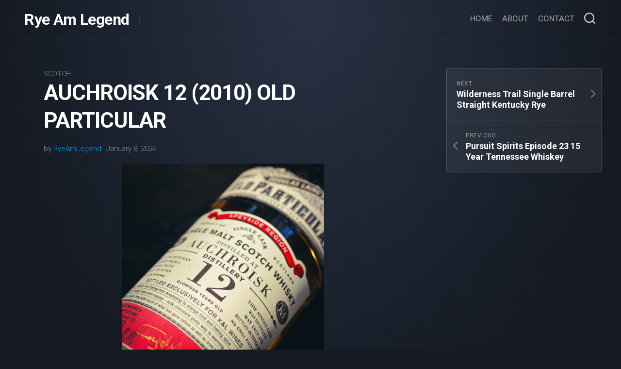

--- FILE ---
content_type: text/css
request_url: https://ryeamlegend.com/wp-content/themes/incolor/style.css?ver=6.9
body_size: 14310
content:
/*
Theme Name: Incolor
Theme URI: http://alx.media/themes/incolor/
Version: 1.1.1
Requires at least: 5.0
Requires PHP: 5.6
Tested up to: 6.0
Description: <a href="http://alx.media/themes/incolor/">Incolor</a> is a flexible blog and magazine theme built with only semi-transparent elements, which means you can set any background colors you want and it will look great. Choose colors for body, header, carousel, content, sidebar widgets, footer and more. You can also pick accent color, set sidebar to the left or right and choose website max-width with a few clicks. Give it a try! Demo: http://demo.alx.media/x/?theme=Incolor
Author: Alexander Agnarson
Author URI: http://alx.media
Tags: blog, one-column, two-columns, right-sidebar, left-sidebar, custom-colors, custom-menu, featured-images, flexible-header, full-width-template, post-formats, sticky-post, theme-options, threaded-comments, translation-ready, custom-logo, custom-header, custom-background, news, entertainment, footer-widgets
Text Domain: incolor

	Copyright: (c) 2018 Alexander "Alx" Agnarson
	License: GNU General Public License v3.0
	License URI: http://www.gnu.org/licenses/gpl-3.0.html
*/

/*
WARNING! DO NOT EDIT THIS FILE!
To make it easy to update your theme, you should not edit the styles in this file. Instead use a child theme
to add your styles. You can copy a style from this file and paste it in the child theme's style.css and it
will override the style in this file. You have been warned! :)
*/

/* ------------------------------------------------------------------------- *
 *  Table of contents
	
	1. Reset
	2. Base Styles
		- Fonts
		- Forms
		- Entry Text
		- Headings
	3. Base Structure
		- Layout
	4. Common Elements
		- Nav
	5. Header
	6. Page
	7. Footer
	8. Post Entry
	9. Post Formats
	10. Widgets
	11. Comments
	12. Plugins
	13. Slick Carousel
	
/* ------------------------------------------------------------------------- */

/* ------------------------------------------------------------------------- *
 *  Reset - http://meyerweb.com/eric/tools/css/reset/ v2.0 | 20110126
 * ------------------------------------------------------------------------- */
html, body, div, span, applet, object, iframe, h1, h2, h3, h4, h5, h6, p, blockquote, 
pre, a, abbr, acronym, address, big, cite, code, del, dfn, em, img, ins, kbd, q, s, 
samp, small, strike, strong, sub, sup, tt, var, b, u, i, center, dl, dt, dd, ol, ul, li, 
fieldset, form, label, legend, table, caption, tbody, tfoot, thead, tr, th, td, article, aside, 
canvas, details, embed, figure, figcaption, footer, header, hgroup, menu, nav, output, ruby, 
section, summary, time, mark, audio, video { margin: 0; padding: 0; border: 0; font-size: 100%; font: inherit; vertical-align: baseline; }
article, aside, details, figcaption, figure, footer, header, hgroup, menu, nav, section {	display: block; }
ol, ul { list-style: none; }
blockquote, q { quotes: none; }
blockquote:before, blockquote:after, q:before, q:after { content: ''; content: none; }
table { border-collapse: collapse; border-spacing: 0; }


/* ------------------------------------------------------------------------- *
 *  Base Styles
/* ------------------------------------------------------------------------- */
body { background: #151a23; font-size: 15px; line-height: 1.5em; color: rgba(255,255,255,0.7); font-weight: 300; }
::selection { background: #eee; color: #333; }
::-moz-selection { background: #eee; color: #333; }
a { color: #009ae4; text-decoration: none; }
a:hover { color: #fff; }
img { max-width: 100%; height: auto; }
a,
a:before,
a:after { transition-property: background color; transition-duration: 0.2s; transition-timing-function: ease; }
a img { transition: opacity 0.2s ease; }
address,cite,em { font-style: italic; }
strong { font-weight: 600; }
ol, ul { box-sizing: content-box; }
.left,.alignleft { float: left; }
.right,.alignright { float: right; }
.aligncenter { margin-left: auto; margin-right: auto; }
hr { border: 0; background: rgba(255,255,255,0.06); height: 1px; margin: 40px 0; }

/*  base : clear
/* ------------------------------------ */
.clear { clear: both; display: block; overflow: hidden; visibility: hidden; width: 0; height: 0; }
.group:before, .group:after { content: ""; display: table; }
.group:after { clear: both; }
.group { zoom: 1; }

/*  base : font awesome square size
/* ------------------------------------ */
.fa, .fab, .fal, .far, .fas { width: 1em; text-align: center; }

/*  base : fonts
/* ------------------------------------ */
body { font-family: "Titillium", Arial, sans-serif; }

@font-face {
	font-family: 'Titillium';
	src: url('fonts/titillium-light-webfont.eot');
	src: url('fonts/titillium-light-webfont.svg#titillium-light-webfont') format('svg'),
		 url('fonts/titillium-light-webfont.eot?#iefix') format('embedded-opentype'),
		 url('fonts/titillium-light-webfont.woff') format('woff'),
		 url('fonts/titillium-light-webfont.ttf') format('truetype');
	font-weight: 300;
	font-style: normal;
}
@font-face {
	font-family: 'Titillium';
	src: url('fonts/titillium-lightitalic-webfont.eot');
	src: url('fonts/titillium-lightitalic-webfont.svg#titillium-lightitalic-webfont') format('svg'),
		 url('fonts/titillium-lightitalic-webfont.eot?#iefix') format('embedded-opentype'),
		 url('fonts/titillium-lightitalic-webfont.woff') format('woff'),
		 url('fonts/titillium-lightitalic-webfont.ttf') format('truetype');
	font-weight: 300;
	font-style: italic;
}
@font-face {
	font-family: 'Titillium';
	src: url('fonts/titillium-regular-webfont.eot');
	src: url('fonts/titillium-regular-webfont.svg#titillium-regular-webfont') format('svg'),
		 url('fonts/titillium-regular-webfont.eot?#iefix') format('embedded-opentype'),
		 url('fonts/titillium-regular-webfont.woff') format('woff'),
		 url('fonts/titillium-regular-webfont.ttf') format('truetype');
	font-weight: 400;
	font-style: normal;
}
@font-face {
	font-family: 'Titillium';
	src: url('fonts/titillium-regularitalic-webfont.eot');
	src: url('fonts/titillium-regularitalic-webfont.svg#titillium-regular-webfont') format('svg'),
		 url('fonts/titillium-regularitalic-webfont.eot?#iefix') format('embedded-opentype'),
		 url('fonts/titillium-regularitalic-webfont.woff') format('woff'),
		 url('fonts/titillium-regularitalic-webfont.ttf') format('truetype');
	font-weight: 400;
	font-style: italic;
}
@font-face {
    font-family: 'Titillium';
    src: url('fonts/titillium-semibold-webfont.eot');
    src: url('fonts/titillium-semibold-webfont.svg#titillium-semibold-webfont') format('svg'),
         url('fonts/titillium-semibold-webfont.eot?#iefix') format('embedded-opentype'),
         url('fonts/titillium-semibold-webfont.woff') format('woff'),
         url('fonts/titillium-semibold-webfont.ttf') format('truetype');
	font-weight: 600;
	font-style: normal;
}

/*  base : forms
/* ------------------------------------ */
input, textarea, button, select, label { font-family: inherit; }
.themeform input,
.themeform select,
.themeform textarea,
.themeform button,
.themeform label { font-size: 14px; }
.themeform input::-moz-focus-inner, 
.themeform button::-moz-focus-inner { border: 0; padding: 0; }
.themeform input[type="search"],
.themeform input[type="text"],
.themeform input[type="password"],
.themeform input[type="email"],
.themeform input[type="url"],
.themeform input[type="tel"],
.themeform input[type="number"],
.themeform input[type="submit"],
.themeform select,
.themeform button, 
.themeform textarea { margin: 0; -moz-box-sizing: border-box; -webkit-box-sizing: border-box; box-sizing: border-box; -webkit-border-radius: 0; border-radius: 0; }
.themeform input, 
.themeform select,
.themeform textarea, 
.themeform button { -moz-appearance: none; -webkit-appearance: none; -moz-transition: all .2s ease; -webkit-transition: all .2s ease; transition: all .2s ease; }
.themeform select { appearance: normal; -moz-appearance: menulist; -webkit-appearance: menulist; }
.themeform input[type="checkbox"] { -moz-appearance: checkbox; -webkit-appearance: checkbox; }
.themeform input[type="radio"] { -moz-appearance: radio; -webkit-appearance: radio; }
.themeform label { font-weight: 600; color: #fff; }
.themeform input[type="search"],
.themeform input[type="text"], 
.themeform input[type="password"], 
.themeform input[type="email"], 
.themeform input[type="url"],
.themeform input[type="tel"],
.themeform input[type="number"],
.themeform select,
.themeform textarea { background: #151a23; border: 1px solid rgba(255,255,255,0.2); color: rgba(255,255,255,0.6); display: block; max-width: 100%; outline: none; padding: 7px 8px; }
.themeform input[type="search"]:focus,
.themeform input[type="text"]:focus, 
.themeform input[type="password"]:focus, 
.themeform input[type="email"]:focus, 
.themeform input[type="url"]:focus,
.themeform input[type="tel"]:focus,
.themeform input[type="number"]:focus, 
.themeform select:focus,
.themeform textarea:focus { border-color: rgba(255,255,255,0.3); color: #fff; box-shadow: 0 0 3px rgba(0,0,0,0.1); }
.themeform label .required { color: #009ae4; }
.themeform input[type="button"],
.themeform input[type="reset"],
.themeform input[type="submit"],
.themeform button[type="button"],
.themeform button[type="reset"],
.themeform button[type="submit"] { background: #009ae4; color: #fff; padding: 8px 14px; font-weight: 600; display: inline-block; border: none; cursor: pointer; }
.themeform input[type="button"]:hover,
.themeform input[type="reset"]:hover,
.themeform input[type="submit"]:hover,
.themeform button[type="button"]:hover,
.themeform button[type="reset"]:hover,
.themeform button[type="submit"]:hover { background: #009ae4; }

.themeform.searchform div { position: relative; }
.themeform.searchform div input { padding-left: 26px; line-height: 20px; }
.themeform.searchform div:after { color: rgba(255,255,255,0.7); line-height: 24px; font-size: 14px; content: "\f002"; position: absolute; left: 10px; top: 6px; font-style: normal; font-family: "Font Awesome 6 Free"; font-weight: 900; }

/*  base : entry
/* ------------------------------------ */
.entry a { color: #009ae4; text-decoration: underline; }
.entry a:hover { color: #fff; }
.entry { font-size: 19px; line-height: 1.6em; }
.entry p,
.entry dd { margin-bottom: 1em; }
.entry dt { color: #fff; }
.entry ol,
.entry ul { margin: 0 0 15px 30px; }
.entry ol ol,
.entry ol ul,
.entry ul ul,
.entry ul ol { margin-bottom: 0; }
.entry li { margin: 0; }
.entry ul li,
.entry ol ul li { list-style: square; }
.entry ol li,
.entry ol ul ol li { list-style: decimal; }
.entry dt { font-weight: 600;}
.entry address { margin-bottom: 1em; }
.entry blockquote { position: relative; font-style: italic; margin: 0 0 20px 0; padding-left: 50px; }
.entry blockquote p { font-weight: 400; color: rgba(255,255,255,0.5); margin-bottom: 0.75em; }
.entry blockquote:before { content: "\f10d"; color: rgba(255,255,255,0.5); font-size: 32px; font-style: normal; font-family: "Font Awesome 6 Free"; font-weight: 900; text-align: center; position: absolute; left: 0; top: 0; }
.entry blockquote.twitter-tweet:before { content: "\f099"; }
.entry code, .entry pre { font-family: Monaco, "Courier New", "DejaVu Sans Mono", "Bitstream Vera Sans Mono", monospace; font-size: 11px; }
.entry pre { padding: 18px 20px; margin: 30px 0; border: 1px solid rgba(255,255,255,0.2); line-height: 19px; white-space: pre-wrap; word-wrap: break-word; overflow-x: auto; overflow-y: hidden; }
.entry code { background: rgba(255,255,255,0.2); padding: 0 3px; }
.entry ins { background: rgba(255,255,255,0.06); }
.entry sub,
.entry sup { font-size: 62.5%; }
.entry sub { vertical-align: sub; }
.entry sup { vertical-align: super; }

/* image position & caption */
.entry img.size-auto,
.entry img.size-large,
.entry img.size-medium,
.entry attachment img { max-width: 100%; height: auto; }
.entry img.alignleft { margin: 18px 20px 18px 0; }
.entry img.alignright { margin: 18px 0 18px 20px; }
.entry img.aligncenter { margin: 18px auto; clear: both; display: block; }
.entry img .size-full { width: 100%!important; }
.entry .gallery img, .entry img.wp-smiley { margin: 0; }
.entry .wp-caption { background: rgba(255,255,255,0.06); max-width: 100%; margin-bottom: 14px; padding-top: 5px; text-align: center; }
.entry .wp-caption-text { font-style: italic; }
.entry .wp-caption a { border-bottom: none; }
.entry .wp-caption img { margin: 0; max-width: 100%; height: auto; }
.entry .wp-caption.alignleft { margin-right: 20px; }
.entry .wp-caption.alignright { margin-left: 20px; }
.entry .wp-caption.alignnone { overflow: hidden; }
.entry .wp-caption.alignnone img { margin: 0 auto; max-width: 100%!important; }
.entry .wp-caption-text { color: rgba(255,255,255,0.5); font-size: 13px; padding: 0 0 8px 0; margin: 0; }

/* table */
.entry table { font-size: 14px; margin-bottom: 1.5em; width: 100%; text-align: center; }
.entry table tr.alt { background: rgba(255,255,255,0.06); }
.entry table td { border: 1px solid rgba(255,255,255,0.06); text-align: center; padding: 5px; vertical-align: middle; }
.entry table th { border: 1px solid rgba(255,255,255,0.06); font-weight: 600; text-align: center; padding: 10px 5px; }

/* default gallery */
.entry .gallery,
.widget .gallery { clear: both; overflow: hidden; width: 100%; margin: 15px 0!important; }
.entry .gallery img,
.widget .gallery img { display: block; width: 100%; height: auto; border-width: 1px 2px!important; border-color: transparent!important; }
.entry .gallery .gallery-item,
.widget .gallery .gallery-item { position: relative; overflow: hidden; border-color: transparent; margin-top: 0!important; }
.entry .gallery .gallery-caption,
.widget .gallery .gallery-caption { background: rgba(255,255,255,0.8); color: #333; font-size: 13px; line-height: 1.4em; padding: 10px 0; text-align: left; text-indent: 10px; font-style: normal; margin: 0; bottom: -44px; left: 2px; right: 2px; overflow: hidden; position: absolute; text-overflow: ellipsis; white-space: nowrap; width: 100%;
transition: all .2s ease;
-o-transition: all .2s ease;
-moz-transition: all .2s ease;
-webkit-transition: all .2s ease; }
.entry .gallery .gallery-item:hover .gallery-caption  { bottom: 0; }
.entry .gallery-columns-5 .gallery-caption,
.entry .gallery-columns-6 .gallery-caption,
.entry .gallery-columns-7 .gallery-caption,
.entry .gallery-columns-8 .gallery-caption,
.entry .gallery-columns-9 .gallery-caption,
.widget .gallery-columns-2 .gallery-caption,
.widget .gallery-columns-3 .gallery-caption,
.widget .gallery-columns-4 .gallery-caption,
.widget .gallery-columns-5 .gallery-caption,
.widget .gallery-columns-6 .gallery-caption,
.widget .gallery-columns-7 .gallery-caption,
.widget .gallery-columns-8 .gallery-caption,
.widget .gallery-columns-9 .gallery-caption { display: none!important; }

/*  base : headings
/* ------------------------------------ */
h1, h2, h3, h4, h5, h6 { color: #fff; font-weight: 300; -ms-word-wrap: break-word; word-wrap: break-word; }
.entry h1 span, .entry h2 span, .entry h3 span, .entry h4 span, .entry h5 span, .entry h6 span { color: #bbb; }
.entry h1,.entry h2,.entry h3,.entry h4,.entry h5,.entry h6  { margin-bottom: 14px; font-weight: 600; line-height: 1.3em; }
.entry h1 { font-size: 38px; letter-spacing: -1px; }
.entry h2 { font-size: 34px; letter-spacing: -0.7px; }
.entry h3 { font-size: 28px; letter-spacing: -0.5px; }
.entry h4 { font-size: 24px; letter-spacing: -0.3px; }
.entry h5 { font-size: 20px; font-weight: 600; }
.entry h6 { font-size: 16px; font-weight: 600; text-transform: uppercase; }

.heading,
#reply-title { font-weight: normal; font-size: 18px; font-weight: 600; margin-bottom: 1em; }
.heading i { font-size: 22px; margin-right: 6px; }


/* ------------------------------------------------------------------------- *
 *  Gutenberg
/* ------------------------------------------------------------------------- */
.entry .wp-block-image figcaption,
.entry .wp-block-audio figcaption,
.entry .wp-block-embed figcaption { font-size: 14px; text-align: center; }
.entry .wp-block-gallery { padding: 0; margin-left: 0; }
.entry .wp-block-gallery .blocks-gallery-grid { margin: 0; padding: 0; }
.entry .wp-block-gallery .blocks-gallery-item figcaption { box-sizing: border-box; }
.entry .wp-block-quote { margin-bottom: 20px; }
.entry .wp-block-quote.is-large { padding-left: 50px; }
.entry .wp-block-pullquote.alignleft { margin-right: 2em; }
.entry .wp-block-pullquote.alignright { margin-left: 2em; }
.entry .wp-block-pullquote blockquote { padding-left: 50px; text-align: left; }
.entry .wp-block-pullquote blockquote p { line-height: 1.4em; }

.entry .wp-block-latest-comments { margin-left: 0; }
.entry .wp-block-code code { background: none; }
.entry .wp-block-button a { color: #fff; }
.entry .wp-block-file a.wp-block-file__button { color: #fff; }
.entry .has-large-font-size { line-height: 1.1em; }


/* ------------------------------------------------------------------------- *
 *  Base Structure
/* ------------------------------------------------------------------------- */

/*  base : layout
/* ------------------------------------ */
#wrapper { margin: 0 auto; min-width: 1024px; height: 100%; overflow: hidden; }
#wrapper-bg { background: radial-gradient(ellipse farthest-side at center top,#283244 0,rgba(21,26,35,.95) 100%); position: absolute; left: 0; right: 0; top: 0; height: 900px; z-index: 0; }
.container {  }
.container-inner { max-width: 1280px; width: 100%; margin: 0 auto; }
.main { }
.main-inner { position: relative; min-height: 600px; /* instead of sticky footer */ }
.content { margin: 0 auto; position: relative; width: 100%; }
.pad { padding: 30px 50px; }
.pad-top { border-bottom: 1px solid #eee; }

/* boxed */
body.boxed {  }
.boxed #wrapper { background: #2d313a; max-width: 1280px; margin: 0 auto; box-shadow: 0 0 3px rgba(0,0,0,0.2); }
.boxed #wrapper-bg { display: none; }

/*  base : layout columns
/* ------------------------------------ */

/* 2 column, content left */
.col-2cl .main-inner { padding-right: 360px; }
.col-2cl .s1 { float: right; margin-right: -360px; }
.col-2cl .content { float: left; }

/* 2 column, content right */
.col-2cr .main-inner { padding-left: 360px; }
.col-2cr .s1 { float: left; margin-left: -360px; }
.col-2cr .content { float: right; }

/*  base : sidebar
/* ------------------------------------ */
.sidebar { position: relative; z-index: 2; }
.sidebar .pad { padding-left: 20px; padding-right: 20px; }

/* sidebar primary */
.s1 { width: 320px; z-index: 2; position: relative; }

/*  base : grid
/* ------------------------------------ */
.grid { margin-right: 3.2%; float: left; display: inline; position: relative; }
.last { clear: right; margin-right: 0!important; }

.one-full { margin-right: 0; width: 100%; }
.one-half { width: 48.4%; }
.one-third { width: 31.2%; }
.two-third { width: 65.6%; }
.one-fourth { width: 22.6%; }
.three-fourth { width: 74.2%; }
.one-fifth { width: 17.4%; }
.two-fifth { width: 38.1%; }
.three-fifth { width: 58.7%; }
.four-fifth { width: 79.4%; }


/* ------------------------------------------------------------------------- *
 *  Common Elements
/* ------------------------------------------------------------------------- */

/*  common : responsive videos
/* ------------------------------------ */
embed, object, iframe { max-width: 100%; }
.video-container { height: auto!important; max-width: 100%!important; text-align: center; }
.video-container iframe { margin: 0 auto; }
.video-container > div { margin: 0 auto; }

/*  common : responsive image + caption
/* ------------------------------------ */
.image-container { position: relative; }
.image-container img { display: block; width: 100%; height: auto; }
.image-caption { background: rgba(0,0,0,0.7); color: #fff; font-size: 13px; line-height: 1.3em; font-style: italic; padding: 8px 10px; position: absolute; bottom: 8px; left: 8px; margin-right: 8px;
-webkit-border-radius: 2px; border-radius: 2px; 
-webkit-box-shadow: inset 0 1px 1px rgba(0,0,0,0.4), 0 1px 0 rgba(255,255,255,0.03);
box-shadow: inset 0 1px 1px rgba(0,0,0,0.4), 0 1px 0 rgba(255,255,255,0.03); }

/*  common : social links
/* ------------------------------------ */
.social-links { float: right; position: relative; z-index: 2; }
.social-links li { display: inline-block; margin-left: 8px; line-height: 16px; font-size: 0; }
.social-links li a { display: block!important; position: relative; text-align: center; }
.social-links .social-tooltip { color: #333; font-size: 24px; display: inline; position: relative; z-index: 98; }
.social-links .social-tooltip:hover { color: #444; text-decoration: none; }
.social-links .social-tooltip:hover:after { top: -36px; background: #eee; font-size: 14px; color: #666; content: attr(title); display: block; right: 0; padding: 5px 15px; position: absolute; white-space: nowrap; 
-webkit-border-radius: 3px; border-radius: 3px; }
.social-links .social-tooltip:hover:before { top: -10px; right: 8px; border: solid; border-color: #eee transparent; border-width: 5px 5px 0 5px; content: ""; display: block; position: absolute; z-index: 1; }

/*  common : page title
/* ------------------------------------ */
.page-title {  }
.page-title-inner { padding: 0; margin: 0 auto; border-bottom: 1px solid hsla(0,0%,100%,.15); padding-bottom: 30px; }
.page-title i { margin-right: 12px; }
.page-title h1,
.page-title h2,
.page-title h3,
.page-title h4 { font-size: 24px; line-height: 1.4em; font-weight: 600; text-transform: uppercase; }
.page-title span { color: rgba(255,255,255,0.4); }
.page-title .notebox { font-size: 19px; font-weight: 300; margin-top: 10px; }
.page-title .notebox p { margin-bottom: 20px; }

/*  common : notebox
/* ------------------------------------ */
.notebox { position: relative; color: rgba(255,255,255,0.5); font-size: 15px; line-height: 1.6em; font-style: italic; }
.error404 .notebox { margin-bottom: 30px; }
.notebox span { font-weight: 600; }
.notebox .search-again { margin-top: 10px; }
.notebox input[type="text"] { width: 100%; }

/*  common : page image
/* ------------------------------------ */
.page-image { overflow: hidden; position: relative; margin: 0 0 30px 0; }
.page-image-text { position: absolute; top: 50%; margin-top: -35px; width: 100%; text-align: center; }
.page-image-text .caption { color: #fff; font-size: 44px; line-height: 70px; text-transform: uppercase; font-weight: 600; text-shadow: 0 0 20px rgba(0,0,0,0.3); }
.page-image-text .description { display: block; color: #fff; font-size: 15px; line-height: 36px; font-weight: 300; }
.page-image-text .description i { background: rgba(0,0,0,0.7); opacity: 0.9; font-style: normal; padding: 6px 10px; -webkit-border-radius: 2px; border-radius: 2px; }

/*  common : pagination
/* ------------------------------------ */
.pagination { margin: 30px 0; }
.pagination a { font-size: 18px; font-weight: 600; }
.pagination ul { text-align: center; font-size: 0; }
.pagination ul li { display: inline-block; float: none; }
.pagination ul li a:before { font-family: "Font Awesome 6 Free"; font-weight: 900; font-size: 52px; line-height: 70px; display: block; }
.pagination ul li.next a:before { content: "\f105"; }
.pagination ul li.prev a:before { content: "\f104"; }
.pagination ul li a { background: rgba(255,255,255,0.1); color: #fff; box-shadow: inset 0 1px 0 rgba(255,255,255,0.1); display: inline-block; font-size: 0; margin: 10px; width: 70px; height: 70px; border-radius: 40px; }

/*  common : thumb icon
/* ------------------------------------ */
.thumb-icon { background: rgba(0,0,0,0.7); pointer-events: none; color: #fff; text-align: center; display: block; width: 32px; height: 32px; position: absolute; bottom: 50%; left: 50%; margin-left: -16px; margin-bottom: -16px;
-webkit-border-radius: 4px; border-radius: 4px;
-moz-transition: all 0.7s ease; -webkit-transition: all 0.7s ease; transition: all 0.7s ease;
-webkit-box-shadow: 0 0 2px rgba(255,255,255,0.4);
box-shadow: 0 0 2px rgba(255,255,255,0.4);
-webkit-transform: rotate(45deg);
   -moz-transform: rotate(45deg);
    -ms-transform: rotate(45deg);
     -o-transform: rotate(45deg);
        transform: rotate(45deg); }
.thumb-icon i { font-size: 18px; padding: 7px 0;
-webkit-transform: rotate(-45deg);
   -moz-transform: rotate(-45deg);
    -ms-transform: rotate(-45deg);
     -o-transform: rotate(-45deg);
        transform: rotate(-45deg); }
.thumb-icon .fa-play { margin: -1px 0 0 2px; }
.thumb-icon.small { width: 24px; height: 24px; position: absolute; bottom: 50%; left: 50%; margin: 0 0 -12px -12px;
-webkit-border-radius: 3px; border-radius: 3px; }
.thumb-icon.small i { font-size: 12px; line-height: 16px; padding: 5px 0; }


/* ------------------------------------------------------------------------- *
 *  Section: Header
/* ------------------------------------------------------------------------- */
#header { position: relative; z-index: 99; border-bottom: 1px solid rgba(255,255,255,0.1); }
#header .pad { padding-top: 0; padding-bottom: 0; }
#header .container-inner { position: relative; }
#header .social-links { padding-left: 10px; border-left: 1px solid rgba(255,255,255,0.1); height: 22px; margin-top: 30px; margin-bottom: 28px; float: left; }
#header .social-links .social-tooltip { color: rgba(255,255,255,0.5); font-size: 18px; }
#header .social-links .social-tooltip:hover { color: #fff; }
#header .social-links .social-tooltip:hover:before,
#header .social-links .social-tooltip:hover:after { display: none; }

.site-title { font-size: 32px; font-weight: 600; letter-spacing: -0.5px; float: left; line-height: 60px; padding: 10px 20px 10px 0; position: relative; z-index: 2; }
.site-title a { display: block; color: #fff; max-width: 100%; }
.site-title a img { display: block; max-width: 100%; max-height: 60px; height: auto; padding: 0; margin: 0 auto; -webkit-border-radius: 0; border-radius: 0; }
.site-description { font-size: 15px; font-weight: 300; color: rgba(255,255,255,0.4); float: left; margin: 30px 0 0 20px; position: relative; z-index: 2; }
.site-header { background: rgba(255,255,255,0.06); position: relative; }
.site-image { display: block; margin: 0 auto; max-height: 400px; }

@media only screen and (min-width: 720px) {
	#header-right { float: right; }
	#wrap-nav-header { float: left; }
	.search-trap-focus { float: right; }
}

#profile { background: #009ae4; position: relative; margin-bottom: 30px; text-align: center; transition: all 0.2s ease; }
#profile:hover { opacity: 0.9; }
#profile:after { content: ""; display: block; position: absolute; top: 0; bottom: 0; left: 0; right: 0; border: 1px solid hsla(0,0%,100%,.3); transition: color .2s,background-color .2s,border-color .2s; pointer-events: none; z-index: 1; }
#profile a { color: #fff; }
#profile a:hover { color: rgba(255,255,255,0.75); }
#profile-inner { position: relative; }
#profile-image { width: 100%; }
#profile-image img { width: 100%; display: block; }
#profile-name { background: #151a23; color: #fff; position: relative; margin: -30px 30px 30px 30px; padding: 10px; font-size: 22px; font-weight: 600; text-transform: uppercase; line-height: 1.2em; }
#profile-name:after { content:""; display: block; position: absolute; bottom: -10px; right: 50%; margin-right: -10px; border-left: 10px solid transparent; border-right: 10px solid transparent; border-top: 10px solid #151a23; }
#profile-description { font-size: 16px; padding: 0 30px 30px; line-height: 1.6em; font-weight: 300; color: rgba(255,255,255,0.75); position: relative; }

/*  header : search
/* ------------------------------------ */
.toggle-search { background: transparent; outline: none; float: right; border: 0; width: 30px; text-align: center; font-size: 20px; line-height: 24px; cursor: pointer; border-radius: 10px; padding: 16px 0; margin: 10px 0 10px 16px; display: block; }
.search-expand { display: none; position: absolute; bottom: 22px; right: 88px; width: 320px; z-index: 10; }
.search-expand-inner {  }
.search-expand .themeform input { background: #151a23; width: 100%; border: 1px solid rgba(255,255,255,0.06); }
.search-expand .themeform input:focus { border-color: rgba(255,255,255,0.1); }
.toggle-search.active { padding-top: 18px; padding-bottom: 19px; }
.toggle-search .svg-icon { fill: rgba(255,255,255,0.8); margin: 0 auto; }
.toggle-search #svg-close { display: none; }
.toggle-search.active #svg-search { display: none; }
.toggle-search.active #svg-close { display: block; fill: rgba(255,255,255,0.4); }
.toggle-search:focus #svg-search { fill: rgba(255,255,255,0.4); }
.toggle-search:focus #svg-close { fill: #fff; }


/* ------------------------------------------------------------------------- *
 *  Section: Navigation
/* ------------------------------------------------------------------------- */

/* menu hamburger */
.menu-toggle-icon { float: right; width: 30px; height: 20px; position: relative; transform: rotate(0deg); transition: .5s ease-in-out; cursor: pointer; }
.menu-toggle-icon span { display: block; position: absolute; height: 2px; width: 100%; background: #fff; border-radius: 2px; opacity: 1; left: 0; transform: rotate(0deg); transition: .25s ease-in-out; }
.menu-toggle-icon span:nth-child(1) { top: 0px; transform-origin: left center; }
.menu-toggle-icon span:nth-child(2) { top: 8px; transform-origin: left center; }
.menu-toggle-icon span:nth-child(3) { top: 16px; transform-origin: left center; }
.toggled .menu-toggle-icon span:nth-child(1) { transform: rotate(45deg); top: -2px; left: 5px; }
.toggled .menu-toggle-icon span:nth-child(2) { width: 0%; opacity: 0; }
.toggled .menu-toggle-icon span:nth-child(3) { transform: rotate(-45deg); top: 19px; left: 5px; }

/* menu hide and display */
@media only screen and (min-width: 720px) {
	.mobile-menu #wrap-nav-mobile { display: none; }
}
@media only screen and (max-width: 719px) {
	.mobile-menu #wrap-nav-header { display: none; } 
	#nav-mobile,
	#nav-header,
	#nav-footer { display: none; }
	.mobile #nav-mobile,
	.mobile #nav-header,
	.mobile #nav-footer { display: block; }
}

/* menu base */
.nav-menu > .menu-toggle { display: none; }
.nav-menu.mobile > .menu-toggle { display: block; }
.nav-menu.mobile > .menu-toggle ~ * { max-height: 4000px; overflow: hidden; width: 100%; transition: max-height 0.5s cubic-bezier(1, 0, 1, 0); }
.nav-menu.mobile > .menu-toggle[aria-expanded="false"] ~ * { max-height: 0; transition: max-height 0.5s cubic-bezier(0, 1.05, 0, 1); }
.nav-menu .menu,
.nav-menu .menu ul { display: flex; list-style: none; list-style-type: none; margin: 0; padding: 0; }
.nav-menu a { display: block; text-decoration: none; width: 100%; }
.nav-menu.mobile ul { flex-direction: column; }
.nav-menu .menu ul { flex-direction: column; max-width: 0; max-height: 0; overflow: hidden; }
.nav-menu .menu ul.active,
.nav-menu:not(.mobile) .menu li.hover > ul { max-width: 100vw; max-height: 300vh; }
.nav-menu:not(.mobile) .menu .sub-menu { position: absolute; }
.nav-menu .screen-reader-text { display: none; }
.nav-menu .menu-item-wrapper { display: flex; }
.nav-menu { line-height: 20px; }
.nav-menu button { color: inherit; cursor: pointer; font-family: inherit; position: relative; text-align: inherit; user-select: none; background: none; border: none; box-shadow: none; border-radius: 0; font-size: inherit; font-weight: 400; letter-spacing: inherit; padding: 0; text-transform: none; }
.nav-menu.mobile .menu ul { transition: max-height 500ms; max-width: 100%; }

.nav-menu:not(.mobile) .menu { flex-wrap: wrap; justify-content: flex-start; }
.nav-menu:not(.mobile) .menu ul.active,
.nav-menu:not(.mobile) .menu li.hover > ul { overflow: visible; width: 200px; opacity: 1; transform: translateY(0); transition: opacity 0.15s linear, transform 0.15s linear; }
.nav-menu:not(.mobile) .menu ul .sub-menu { left: 220px; top: 0; }
.nav-menu:not(.mobile) .menu { position: relative; }
.nav-menu:not(.mobile) .menu ul { font-size: 15px; opacity: 0; padding: 10px 0; position: absolute; top: calc(100% + 20px); transition: opacity 0.15s linear, transform 0.15s linear, right 0s 0.15s; transform: translateY(6px); z-index: 1; }
.nav-menu:not(.mobile) .menu ul li { position: relative; }
.nav-menu:not(.mobile) .menu ul a { display: block; padding: 9px 20px; transition: background-color 0.15s linear; width: 100%; }
.nav-menu:not(.mobile) .menu li.menu-item-has-children.focus > ul {	min-width: 200px; max-width: 200px; max-height: 300vh; overflow: visible; opacity: 1; transform: translateY(0); transition: opacity 0.15s linear, transform 0.15s linear; }
.nav-menu:not(.mobile) .menu li.menu-item-has-children.focus > ul:focus-within { opacity: 1!important; }
.nav-menu:not(.mobile) .menu li ul.sub-menu:not(.active) { opacity: 0; }
.nav-menu:not(.mobile) .menu li.hover ul.sub-menu:not(.active) { opacity: 1; }
.nav-menu:not(.mobile) .menu li.focus ul ul.sub-menu:not(.active) { opacity: 0; }
.nav-menu:not(.mobile) .menu li.focus ul li.hover ul.sub-menu { opacity: 1; }

.nav-menu:not(.mobile) .menu ul:before,
.nav-menu:not(.mobile) .menu ul:after { content: ""; display: block; position: absolute; bottom: 100%; }
.nav-menu:not(.mobile) .menu ul:before { left: 0; right: 0; height: 20px; }
.nav-menu:not(.mobile) .menu ul:after { border: 8px solid transparent; border-bottom-color: transparent; left: 18px; }
.nav-menu:not(.mobile) .menu ul ul { left: calc(100% + 20px); top: -10px !important; }
.nav-menu:not(.mobile) .menu ul ul:before { bottom: 0; height: auto; left: auto; left: -20px; top: 0; width: 22px; }
.nav-menu:not(.mobile) .menu ul ul:after { border-bottom-color: transparent; bottom: auto; left: -16px; top: 20px; }
.nav-menu-dropdown-left .nav-menu:not(.mobile) .menu ul ul:before { left: auto; right: -20px; }
.nav-menu-dropdown-left .nav-menu:not(.mobile) .menu ul ul { right: calc(100% + 20px); left: auto; }
.nav-menu-dropdown-left .nav-menu:not(.mobile) .menu ul ul:after { border-right-color: transparent; right: -16px; left: auto; }
.nav-menu-dropdown-left .nav-menu:not(.mobile) ul ul button .svg-icon { transform: none; }

.nav-menu:not(.mobile) a,
.nav-menu:not(.mobile) span { transition: all 0.3s ease; }

.nav-menu.mobile { padding: 0; }
.nav-menu.mobile button:focus { outline: none; }
.nav-menu.mobile > button { padding: 16px 20px; float: right; }
.nav-menu.mobile button .svg-icon { transition: all 250ms; }
.nav-menu.mobile button.active .svg-icon { transform: rotate(180deg); }
.nav-menu.mobile ul { border: 0; }
.nav-menu.mobile ul li .menu-item-wrapper { justify-content: space-between; width: 100%; }
.nav-menu.mobile > div > ul > li:last-child { margin-bottom: 52px; }
.nav-menu.mobile ul li a { font-size: 16px; font-weight: 600; padding: 14px 20px; }
.nav-menu.mobile ul ul li a { font-size: 14px; }
.nav-menu.mobile ul ul li a { padding: 12px 0 12px 40px; }
.nav-menu.mobile ul ul ul li a { padding: 12px 0 12px 60px; }
.nav-menu.mobile ul button { margin: 10px 0; padding: 0 20px; }

/* menu mobile fix */
.nav-menu.mobile > div > ul.menu,
.nav-menu.mobile.toggled > div > ul.menu ul.sub-menu { visibility: hidden; transition: all 0.3s ease; }
.nav-menu.mobile.toggled > div > ul.menu,
.nav-menu.mobile.toggled > div > ul.menu ul.sub-menu.active { visibility: visible; }
.nav-menu.mobile button:focus,
.menu-toggle:focus { background: rgba(255,255,255,0.04); }

/* menu styling */
.nav-menu a { color: #fff; font-weight: 400; }
.nav-menu .svg-icon { fill: #fff; }
.nav-menu:not(.mobile) .menu ul { background: #fff; box-shadow: 0 0 10px rgba(0,0,0,0.2); color: #fff; border-radius: 4px; }
.nav-menu:not(.mobile) .menu ul:after { border-bottom-color: #fff; }
.nav-menu:not(.mobile) .menu ul ul:after { border-right-color: #fff; }
.nav-menu-dropdown-left .nav-menu:not(.mobile) .menu ul ul:after { border-left-color: #fff; }

.nav-menu:not(.mobile) { font-size: 17px; text-transform: uppercase; font-weight: 400; float: right; padding: 12px 0 20px 0; }
.nav-menu:not(.mobile) a { color: rgba(255,255,255,0.6); }
.nav-menu:not(.mobile) a:hover { color: #fff; }
.nav-menu:not(.mobile) ul ul span { border-bottom: 1px solid #eee; }
.nav-menu:not(.mobile) ul ul li:last-child > span { border-bottom: 0; }
.nav-menu:not(.mobile) ul ul a { font-size: 14px; }
.nav-menu:not(.mobile) ul ul a:hover { color: #555; }
.nav-menu:not(.mobile) ul ul > li:hover > span { background: rgba(255,255,255,0.1); }
.nav-menu:not(.mobile) ul ul a { color: #333; }
.nav-menu:not(.mobile) button { background: none; color: #666; padding: 0 4px; margin-left: 2px; border-radius: 4px; }
.nav-menu:not(.mobile) button.active { background: rgba(255,255,255,0.1); color: rgba(255,255,255,0.5); }
.nav-menu:not(.mobile) button .svg-icon { fill: rgba(255,255,255,0.3); }
.nav-menu:not(.mobile) ul ul button { background: none; color: #333; padding: 0 5px; margin: 0 10px 0 0; }
.nav-menu:not(.mobile) ul ul button.active { background: #eee; color: rgba(255,255,255,0.5); }
.nav-menu:not(.mobile) ul ul button .svg-icon { fill: rgba(0,0,0,0.5); transform: rotate(-90deg); }
.nav-menu:not(.mobile) .menu > li { margin: 16px 20px 0 0; position: relative; }
.nav-menu:not(.mobile) .menu > li:last-child { margin-right: 0; }
.nav-menu:not(.mobile) .menu a { padding: 0; }

.nav-menu:not(.mobile) li.current_page_item > span > a, 
.nav-menu:not(.mobile) li.current-menu-item > span > a, 
.nav-menu:not(.mobile) li.current-menu-ancestor > span > a, 
.nav-menu:not(.mobile) li.current-post-parent > span > a { color: #fff; text-shadow: 0 0 15px #fff,0 0 30px hsla(0,0%,100%,.3); }
.nav-menu:not(.mobile) ul ul li.current_page_item > span > a, 
.nav-menu:not(.mobile) ul ul li.current-menu-item > span > a, 
.nav-menu:not(.mobile) ul ul li.current-menu-ancestor > span > a, 
.nav-menu:not(.mobile) ul ul li.current-post-parent > span > a { color: #777; }

.nav-menu.mobile { background: rgba(0,0,0,0.1); }
.nav-menu.mobile button.active .svg-icon { fill: #fff; }
.nav-menu.mobile ul ul { background: rgba(0,0,0,0.15); }
.nav-menu.mobile ul li .menu-item-wrapper,
.nav-menu.mobile ul ul li .menu-item-wrapper { border-bottom: 1px solid rgba(255,255,255,0.07); }
.nav-menu.mobile ul li a { color: #fff; }
.nav-menu.mobile ul button,
.nav-menu.mobile ul ul button { border-left: 1px solid rgba(255,255,255,0.07); }
.nav-menu.mobile > div > ul { border-top: 1px solid rgba(255,255,255,0.07); }

/* menu footer styling */
#footer .nav-menu:not(.mobile) { background: rgba(255,255,255,0.06); border-bottom: 1px solid rgba(255,255,255,0.06); float: none; padding-top: 8px; padding-left: 20px; padding-right: 20px; position: relative; z-index: 2; }
#footer .nav-menu:not(.mobile) button { transform: rotate(-180deg); }
#footer .nav-menu:not(.mobile) .menu ul button { transform: none; }
#footer .nav-menu:not(.mobile) .menu { font-size: 15px; justify-content: center; }
#footer .nav-menu:not(.mobile) .menu ul { top: auto; bottom: calc(100% + 19px); }
#footer .nav-menu:not(.mobile) .menu ul ul { bottom: auto; }
#footer .nav-menu:not(.mobile) .menu > li > ul:before, 
#footer .nav-menu:not(.mobile) .menu > li > ul:after { bottom: auto; top: 100%; }
#footer .nav-menu:not(.mobile) .menu ul:after { border-bottom-color: transparent; border-top-color: #fff; }
#footer .nav-menu:not(.mobile) .menu ul ul:after { border-right-color: #fff; border-top-color: transparent; }

#footer .nav-menu.mobile { border-bottom: 1px solid rgba(255,255,255,0.06); }


/* ------------------------------------------------------------------------- *
 *  Section: Page
/* ------------------------------------------------------------------------- */
#page { padding: 60px 40px; }

.article-card { overflow: hidden; }
.list-card { margin: 0 auto; max-width: 1280px; position: relative; padding: 20px 40px 20px 0; border: 1px solid transparent; border-bottom: 1px solid hsla(0,0%,100%,.15); transition: background-color .2s,border-color .2s,padding .2s; }
.list-card:hover { background-color: rgba(255,255,255,.05); border-color: rgba(255,255,255,.3); padding-left: 20px; padding-right: 20px; }
.list-card:hover .thumb-icon { background: #fff; color: #111; }
.list-card-wrap { display: block; position: relative; padding-left: 270px; min-height: 140px; }
.list-card-left { position: absolute; left: 0; top: 0; }
.list-card-link { top: 0; bottom: 0; left: 0; position: absolute; right: 0; outline: none; }
.list-card-link:focus { background: rgba(255,255,255,0.06); }
.list-card-image { height: 140px; width: 250px; position: relative; background-size: cover; background-position: 50%; overflow: hidden; overflow: hidden; }
.list-card-image:after { content: ""; position: absolute; top: 0; bottom: 0; left: 0; right: 0; border: 1px solid hsla(0,0%,100%,.15); transition: color .2s,background-color .2s,border-color .2s; pointer-events: none; z-index: 1; }
.list-card-right {}
.list-card-category { font-size: 14px; text-transform: uppercase; color: rgba(255,255,255,0.5); margin-bottom: 6px; }
.list-card-category a { color: rgba(255,255,255,0.5); }
.list-card-title { font-size: 22px; line-height: 1.4em; }
.list-card-title a { color: #fff; }
.list-card-excerpt { font-size: 16px; color: rgba(255,255,255,0.5); margin-bottom: 6px; }
.list-card-date { font-size: 16px; color: rgba(255,255,255,0.5); }

.slick-posts { display: none; border-bottom: 1px solid rgba(255,255,255,0.1); padding-top: 60px; padding-bottom: 60px; overflow: hidden; }
.slick-posts:after { content: ""; background: linear-gradient(to bottom, rgba(0,0,0,0) 0%,rgba(0,0,0,0.1) 100%); height: 30px; width: 100%; bottom: 0; position: absolute; left: 0; right: 0; pointer-events: none; }
.slick-featured { background: rgba(0,0,0,0.1); position: relative; }
.slick-featured .slick-posts-nav { position: absolute; width: 100%; top: 50%; margin-top: -20px; pointer-events: none; }
.slick-featured .slick-posts-nav .slick-prev { float: left; pointer-events: auto; }
.slick-featured .slick-posts-nav .slick-next { float: right; pointer-events: auto; }
.slick-featured .slick-posts-nav .slick-prev,
.slick-featured .slick-posts-nav .slick-next { background: #009ae4; position: relative; border-radius: 0; height: 70px; box-shadow: 0 0 10px rgba(0,0,0,0.5); }
.slick-featured .slick-posts-nav .slick-prev:hover,
.slick-featured .slick-posts-nav .slick-next:hover,
.slick-featured .slick-posts-nav .slick-prev:focus,
.slick-featured .slick-posts-nav .slick-next:focus { background: #009ae4; }
.slick-featured .slick-posts-nav .slick-prev:before,
.slick-featured .slick-posts-nav .slick-next:before { font-size: 30px; }
.slick-featured .slick-posts-nav .slick-prev:after,
.slick-featured .slick-posts-nav .slick-next:after { content: ""; position: absolute; top: 0; bottom: 0; left: 0; right: 0; border: 1px solid hsla(0,0%,100%,.3); transition: color .2s,background-color .2s,border-color .2s; pointer-events: none; z-index: 1; }
.featured-card { background: rgba(255,255,255,0.1); margin: 0 20px; transition: all 0.3s ease; position: relative; }
.featured-card:hover { background: rgba(255,255,255,0.15); }
.featured-card:after { content: ""; position: absolute; top: 0; bottom: 0; left: 0; right: 0; border: 1px solid hsla(0,0%,100%,.15); transition: color .2s,background-color .2s,border-color .2s; pointer-events: none; z-index: 1; }
.featured-card:hover:after { border-color: rgba(255,255,255,0.3); }

.featured-card-image-wrapper { height: 180px; overflow: hidden; }
.featured-card-image { position: relative; width: 100%; height: 100%; background-size: cover; background-position: 50%; overflow: hidden; transition: all .5s cubic-bezier(0,0,0,1.15); }
.featured-card:hover .featured-card-image { -ms-transform: scale(1.05); transform: scale(1.05); }
.featured-card:hover .thumb-icon { background: #fff; color: #111; }
.featured-card-link { top: 0; bottom: 0; left: 0; position: absolute; right: 0; outline: none; }
.featured-card-link:focus { background: rgba(255,255,255,0.06); }
.featured-card-content { padding: 30px; }
.featured-card-category { font-size: 14px; text-transform: uppercase; color: rgba(255,255,255,0.5); margin-bottom: 6px; }
.featured-card-category a { color: rgba(255,255,255,0.5); }
.featured-card-title { font-size: 18px; line-height: 1.5em; text-transform: uppercase; font-weight: 600; height: 80px; overflow: hidden; }
.featured-card-title a { color: #fff; position: relative; }

body.category.paged .category-featured-cards { display: none; }
.category-featured-cards .featured-card-outer { margin: 30px 0; float: left; width: 50%; }
.category-featured-cards .featured-card { margin: 0; }
.category-featured-cards .featured-card-outer:nth-child(1) .featured-card { margin-right: 20px; }
.category-featured-cards .featured-card-outer:nth-child(2) .featured-card { margin-left: 20px; }

.card-comments { background: #009ae4; color: #fff; padding: 1px 8px; position: absolute; right: 0; top: 20px; transition: all 0.2s ease; }
.card-comments:hover span { padding-right: 10px; }
.card-comments span { color: #fff; font-size: 12px; font-weight: 600; transition: all 0.2s ease; }
.card-comments i { color: #fff; margin-right: 4px; position: relative; top: 2px; }
.card-comments:before { content:""; position: absolute; left: -8px; top: 3px; display: block; border-top: 10px solid transparent; border-bottom: 10px solid transparent; border-right: 10px solid #009ae4; z-index: 2; }
.card-comments:after { content: ""; position: absolute; top: 0; bottom: 0; left: 0; right: 0; border: 1px solid hsla(0,0%,100%,.3); transition: color .2s,background-color .2s,border-color .2s; pointer-events: none; z-index: 1; }

.slick-posts-nav { position: relative; text-align: center; margin-top: 20px; margin-bottom: 0; }
.slick-posts-nav .slick-prev,
.slick-posts-nav .slick-next { background: #333; transition: all 0.3s ease; position: relative; display: inline-block; margin: 10px 10px 0; height: 34px; width: 34px; border-radius: 4px; }
.slick-posts-nav .slick-prev:hover,
.slick-posts-nav .slick-next:hover,
.slick-posts-nav .slick-prev:focus,
.slick-posts-nav .slick-next:focus { background: #444; }
.slick-posts-nav .slick-prev { left: 0; }
.slick-posts-nav .slick-next { right: 0; }
.slick-posts-nav .slick-prev:before { color: #fff; font-family: "Font Awesome 6 Free"; font-weight: 900; content: "\f053"; }
.slick-posts-nav .slick-next:before { color: #fff; font-family: "Font Awesome 6 Free"; font-weight: 900; content: "\f054"; }

.slick-image-slide-wrapper { display: none; position: relative; }
.slick-image-slide { background: rgba(255,255,255,0.06); }
.slick-image-slide .slick-slide > div > div { display: block!important; }
.slick-image-slide .slick-slide { position: relative; }
.slick-image-slide .slick-slide img { margin: 0 auto; }
.slick-image-slide-nav { position: absolute; text-align: center; margin-top: -10px; position: absolute; left: 0; right: 0; top: 50%; z-index: 99; pointer-events: none; }
.slick-image-slide-nav .slick-prev { float: left; }
.slick-image-slide-nav .slick-next { float: right; }
.slick-image-slide-nav .slick-prev,
.slick-image-slide-nav .slick-next { background: #eee; transition: all 0.3s ease; position: relative; display: inline-block; margin: 10px; height: 34px; width: 34px; border-radius: 4px; pointer-events: auto; }
.slick-image-slide-nav .slick-prev:hover,
.slick-image-slide-nav .slick-next:hover,
.slick-image-slide-nav .slick-prev:focus,
.slick-image-slide-nav .slick-next:focus { background: #e5e5e5; }
.slick-image-slide-nav .slick-prev { left: 0; }
.slick-image-slide-nav .slick-next { right: 0; }
.slick-image-slide-nav .slick-prev:before { color: #000; font-family: "Font Awesome 6 Free"; font-weight: 900; content: "\f053"; }
.slick-image-slide-nav .slick-next:before { color: #000; font-family: "Font Awesome 6 Free"; font-weight: 900; content: "\f054"; }
.slick-image-slide-dots { background: red; }
.slick-image-slide-dots .slick-dots li { height: 10px; width: 10px; margin: 0 3px; }
.slick-image-slide-dots .slick-dots li button { background: rgba(0,0,0,0.2); height: 10px; width: 10px; border-radius: 100%; text-indent: -9999px; overflow: hidden; }
.slick-image-slide-dots .slick-dots .slick-active button { background: rgba(0,0,0,0.7); }

.post-format { position: relative; }

.front-widgets { border-bottom: 1px solid hsla(0,0%,100%,.15); margin-bottom: 30px; padding: 10px 0; }
.front-widget-col { width: 50%; float: left; }
.front-widget-inner { margin-right: 30px; }
.front-widgets .widget { padding-top: 20px; padding-bottom: 20px; }
.front-widgets .widget > h3 {  }


/* ------------------------------------------------------------------------- *
 *  Section: Footer
/* ------------------------------------------------------------------------- */
#footer { background: rgba(255,255,255,0.06); border-top: 1px solid rgba(255,255,255,0.1); color: #777; position: relative; }

#footer-ads { text-align: center; padding: 10px 0; border-bottom: 1px solid rgba(255,255,255,0.1); }
#footer-ads .widget { padding-bottom: 0; font-size: 0; line-height: 0; }
#footer-ads h3 { display: none; }

#footer-widgets { border-bottom: 1px solid rgba(255,255,255,0.1); }
#footer-widgets .widget { padding: 20px 0; }

#footer-bottom { position: relative; overflow: hidden; z-index: 99; text-align: center; }
#footer-bottom img { box-shadow: none; }
#footer-bottom .pad { padding-top: 20px; }
#footer-bottom a { color: rgba(255,255,255,0.7); }
#footer-bottom a:hover { color: #fff; }
#footer-bottom #footer-logo { display: inline-block; margin-bottom: 20px; max-height: 60px; -webkit-border-radius: 0; border-radius: 0; }
#footer-bottom #copyright {  }
#footer-bottom #copyright,
#footer-bottom #credit { color: rgba(255,255,255,0.5); font-size: 15px; line-height: 1.5em; }
#footer-bottom #back-to-top { background: rgba(255,255,255,0.06); color: #fff; padding: 10px 0; overflow: hidden; text-align: center; width: 60px; height: 30px; display: block; margin: 0 auto; margin: -1px auto 0; border-radius: 0 0 4px 4px; }
#footer-bottom #back-to-top i { font-size: 38px; position: relative; top: -7px; }
#footer-bottom #back-to-top:hover { color: rgba(255,255,255,0.6); }
#footer-bottom .social-links { padding-top: 40px; float: none; }
#footer-bottom .social-links a { color: rgba(255,255,255,0.5); }
#footer-bottom .social-links a:hover { color: #fff; }
#footer-bottom .social-links .social-tooltip { font-size: 20px; }
#footer-bottom .social-links .social-tooltip:hover:after { background: #fff; color: #333; }
#footer-bottom .social-links .social-tooltip:hover:before { border-color: #fff transparent; }


/* ------------------------------------------------------------------------- *
 *  Post Entry
/* ------------------------------------------------------------------------- */
.sticky {}
.post-wrapper { width: 100%; }

.entry-header,
.entry-media,
.entry-content,
.entry-footer { max-width: 740px; padding-right: 40px; padding-left: 40px; margin-right: auto; margin-left: auto; }

.entry-header { margin: 0 auto 20px; position: relative; }
.entry-header .entry-category { font-size: 14px; color: rgba(255,255,255,0.5); text-transform: uppercase; }
.entry-header .entry-category a { color: rgba(255,255,255,0.5); }
.entry-header .entry-title { color: #fff; font-weight: 600; font-size: 44px; text-transform: uppercase; line-height: 1.3em; letter-spacing: -1px; margin-bottom: 14px; }
.entry-header .entry-byline { font-size: 15px; color: rgba(255,255,255,0.5); }
.entry-header .entry-author,
.entry-header .entry-date { display: block; margin-top: 4px; margin-right: 10px; float: left; }
.entry-media { margin-bottom: 40px; position: relative; }
.entry-media img { display: block; margin: 0 auto; }
.entry-content {  }
.entry-footer { margin-top: 40px; margin-bottom: 40px; }


/* ------------------------------------------------------------------------- *
 *  Single
/* ------------------------------------------------------------------------- */

/*  single : sharrre header
/* ------------------------------------ */
.sharrre-header { float: left; overflow: hidden; }
.sharrre-header > span { display: none; }
.sharrre-header .post-sharrre { margin-top: 30px; }
.sharrre-header .sharrre { float: left; }
.sharrre-header .sharrre .box { display: block; padding: 0 14px 0 10px; border-left: 1px solid rgba(255,255,255,0.06); }
.sharrre-header .sharrre#twitter .box { border-left: 0; }
.sharrre-header .sharrre .count { display: none; width: 60%; margin-left: 10%; background: #eee; color: #fff; font-size: 15px; font-weight: 900; line-height: 30px; position: relative; text-align: center; border-radius: 6px; }
.sharrre-header .sharrre .count:after { display: block; content:''; position: absolute; right: -12px; width: 0; height: 0; border: solid 6px transparent; border-left-color: #eee; bottom: 9px; }
.sharrre-header .sharrre .share { width: 20%; margin-left: 10%; display: block; font-size: 24px; font-weight: 600; line-height: 32px; padding: 0; text-align: center; text-decoration: none; }
.sharrre-header .sharrre .share,
.sharrre-header .sharrre .count,
.sharrre-header .sharrre .count:after { float: left; -webkit-transition: all .3s ease; transition: all .3s ease; }

/*  single : sharrre footer
/* ------------------------------------ */
.sharrre-footer { display: flex; flex: 0 1 auto; margin: 0 -10px 40px; }
.sharrre-footer .sharrre { width: 50%; float: left; flex-basis: 50%; max-width: 50%; padding: 10px; }
.sharrre-footer .sharrre .box { display: block; padding: 10px 20px; color: #fff; font-size: 13px; }
.sharrre-footer .sharrre .box:hover { opacity: 0.85; }
.sharrre-footer .sharrre#twitter-footer .box { background: #24a5db; }
.sharrre-footer .sharrre#facebook-footer .box { background: #3b5998; }

.sharrre-footer .sharrre .share { font-weight: 600; text-transform: uppercase; }
.sharrre-footer .sharrre .share span { color: rgba(255,255,255,0.7); }
.sharrre-footer .sharrre .share i { font-size: 22px; margin-right: 6px; float: left; position: relative; bottom: -2px; }
.sharrre-footer .sharrre .count { background: rgba(255,255,255,0.15); float: right; min-width: 10px; padding: 0 10px; text-align: center; border-radius: 20px; }
.sharrre-footer .sharrre .count i { font-size: 18px; margin: 3px 0 0; float: none;  }

/*  single : post pages
/* ------------------------------------ */
.post-pages { font-weight: 600; margin-bottom: 20px; }

/*  single : tags
/* ------------------------------------ */
.post-tags { margin: 0 0 60px; }
.post-tags span { font-size: 14px; color: rgba(255,255,255,0.5); display: inline-block; margin: 0 7px 0 0; }
.post-tags a { background: rgba(255,255,255,0.1);  box-shadow: inset 0 1px 0 rgba(255,255,255,0.06); display: inline-block; white-space: nowrap; font-size: 14px; color: rgba(255,255,255,0.5); padding: 1px 7px; margin: 0 5px 6px 0; }
.post-tags a:hover { background: rgba(255,255,255,0.15); color: rgba(255,255,255,0.8); }

/*  single : author bio
/* ------------------------------------ */
.author-bio { background: rgba(255,255,255,0.1); box-shadow: inset 0 1px 0 rgba(255,255,255,0.06); padding: 0 20px 20px; position: relative; margin: 40px 0; text-align: center; }
.author-bio .bio-avatar { width: 64px; height: auto; position: relative; display: inline-block; margin-top: -32px; }
.author-bio .bio-avatar:after { background: #009ae4; position: absolute; right: -4px; bottom: -4px; padding: 8px 8px; content: "\f303"; color: #fff; font-size: 10px; line-height: 12px; width: 12px; font-style: normal; font-family: "Font Awesome 6 Free"; font-weight: 900; text-align: center; border-radius: 100%; }
.author-bio .bio-avatar img { display: block; width: 100%; height: auto; border-radius: 100%; }
.author-bio p { margin-bottom: 8px; }
.author-bio .bio-name { color: #fff; font-size: 19px; font-weight: 600; margin: 10px 0; }
.author-bio .bio-desc { color: rgba(255,255,255,0.5); font-size: 14px; line-height: 1.5em; }

/*  single : post-nav
/* ------------------------------------ */
.post-nav li { width: 50%; display: inline; float: left; }
.post-nav li a { position: relative; display: block; padding-top: 20px; padding-bottom: 20px; }
.post-nav li i { color: rgba(255,255,255,0.4); font-size: 18px; position: absolute; top: 50%; margin-top: -10px; }
.post-nav li a strong { display: block; font-size: 12px; color: rgba(255,255,255,0.5); letter-spacing: 0.5px; font-weight: normal; text-transform: uppercase; }
.post-nav li a span { font-size: 18px; font-weight: 600; color: #fff; display: block; text-overflow: ellipsis; overflow: hidden; white-space: nowrap; }
.post-nav li a:hover span { color: #fff; }
.post-nav li a:hover i { color: rgba(255,255,255,0.4); }
.post-nav li.previous { float: left; }
.post-nav li.next { float: right; }
.post-nav li.previous a { padding-left: 40px; padding-right: 20px; }
.post-nav li.next a { border-left: 1px solid rgba(255,255,255,0.08); padding-left: 20px; padding-right: 40px; }
.post-nav li.previous i { left: 10px; }
.post-nav li.next i { right: 10px; }
.post-nav li a span,
.post-nav li a i { transition-property: background color; transition-duration: 0.2s; transition-timing-function: ease-out; }

.content .post-nav { position: relative; background: rgba(255,255,255,0.06); border-bottom: 1px solid rgba(255,255,255,0.08); margin: 40px 0; }
.content .post-nav li { transition: all 0.2s ease; }
.content .post-nav li:hover { background: rgba(255,255,255,0.06); }

.sidebar .post-nav { background: rgba(255,255,255,0.06); margin-bottom: 30px; position: relative; }
.sidebar .post-nav:after { content: ""; display: block; position: absolute; top: 0; bottom: 0; left: 0; right: 0; border: 1px solid hsla(0,0%,100%,.15); transition: color .2s,background-color .2s,border-color .2s; pointer-events: none; z-index: 1; }
.sidebar .post-nav li { width: 100%; border-bottom: 1px solid rgba(255,255,255,0.1); transition: all 0.2s ease; }
.sidebar .post-nav li:last-child { border-bottom: 0; }
.sidebar .post-nav li:hover { background: rgba(255,255,255,0.06); }
.sidebar .post-nav li a { padding-top: 20px; padding-bottom: 20px; }
.sidebar .post-nav li a span { font-size: 18px; white-space: normal; }


/* ------------------------------------------------------------------------- *
 *  Post Formats
/* ------------------------------------------------------------------------- */
.post-format {  }

/*  format : image
/* ------------------------------------ */

/*  format : gallery
/* ------------------------------------ */

/*  format : video
/* ------------------------------------ */

/*  format : audio
/* ------------------------------------ */
.format-audio .post-format iframe { height: 166px; width: 100%; }


/* ------------------------------------------------------------------------- *
 *  Widgets
/* ------------------------------------------------------------------------- */
.widget { color: rgba(255,255,255,0.5); font-size: 14px; }
.widget a { color: rgba(255,255,255,0.7); font-weight: 400; }
.widget a:hover { color: #fff; }
.widget > h3 { color: #fff; font-size: 16px; font-weight: 600; margin-bottom: 10px; }
.widget > h3 a,
.widget > h3 a:hover { color: #fff; }
.widget > h3 a img { display: none; float: left; margin: 3px 7px 0 0; }
.widget select { background: rgba(0,0,0,0.25); border: 1px solid rgba(255,255,255,0.1); color: rgba(255,255,255,0.8); font-size: 15px; padding: 7px; width: 100%; max-width: 100%; }
.widget label.screen-reader-text { display: none; }

.sidebar .widget { background: rgba(255,255,255,0.06); position: relative; margin-bottom: 30px; padding: 30px; transition: color .2s,background-color .2s,border-color .2s; }
.sidebar .widget:hover { background: rgba(255,255,255,0.10); }
.sidebar .widget:after { content: ""; position: absolute; top: 0; bottom: 0; left: 0; right: 0; border: 1px solid hsla(0,0%,100%,.15); transition: color .2s,background-color .2s,border-color .2s; pointer-events: none; z-index: 1; }
.sidebar .widget.widget_alx_tabs { padding: 0; }
.sidebar .widget.widget_alx_tabs > h3 { padding: 30px 30px 10px 30px; }

/*  widgets : icons
/* ------------------------------------ */
.widget > ul li:before,
.widget > ul li a:before,
.widget > div > ul li a:before,
.widget_calendar caption:before { font-family: "Font Awesome 6 Free"; font-weight: 900; font-size: 12px; margin-right: 6px; color: rgba(255,255,255,0.6); opacity: 0.5; display: inline-block!important; width: 1em; text-align: center; }
.widget > ul li a:hover:before { color: #fff; }

.widget_archive > ul > li a:before { content: "\f073"; } 
.widget_categories > ul > li a:before { content: "\f07c"; }
.widget_links > ul > li a:before { content: "\f08e"; }
.widget_meta > ul > li a:before { content: "\f0da"; }
.widget_recent_comments > ul > li:before { content: "\f075"; }
.widget_recent_entries > ul > li a:before { content: "\f017"; }
.widget_calendar caption:before { content: "\f073"; }
.widget_pages ul li a:before,
.widget_nav_menu ul li a:before { content: "\f068"; }

/*  widgets : common
/* ------------------------------------ */
.widget_search > h3,
.widget_text > h3,
.widget_tag_cloud > h3,
.widget_calendar > h3 { margin-bottom: 1em; }

.widget_archive ul li, 
.widget_categories ul li, 
.widget_links ul li, 
.widget_meta ul li, 
.widget_recent_comments ul li, 
.widget_recent_entries ul li,
.widget_rss ul li,
.widget_pages ul li a,
.widget_nav_menu ul li a { padding: 4px 0; }
.alx-tab li,
.alx-posts li { padding: 7px 0; }

.widget_archive ul li,
.widget_categories ul li,
.widget_links ul li { color: rgba(255,255,255,0.6); }

.widget_recent_comments ul li,
.widget_recent_entries ul li { color: rgba(255,255,255,0.6); }
.widget_recent_entries .post-date { display: block; }

/*  widget : pages / custom menu
/* ------------------------------------ */
.widget_pages ul li a,
.widget_nav_menu ul li a { display: block; }
.widget_pages li li a,
.widget_nav_menu li li a { padding-left: 15px; }
.widget_pages li li li a,
.widget_nav_menu li li li a { padding-left: 30px; }
.widget_pages ul ul, 
.widget_pages ul ul ul,
.widget_nav_menu ul ul, 
.widget_nav_menu  ul ul ul { border: 0; }

/*  widget : categories
/* ------------------------------------ */
.widget_categories li li { padding-left: 15px; border-bottom: 0; padding-bottom: 0; }
.widget_categories li li li { padding-left: 15px; border-bottom: 0; }
.widget_categories li li a { font-size: 13px; }

/*  widget : rss
/* ------------------------------------ */
.widget_rss ul li a { color: #fff; display: block; }
.widget_rss ul li span.rss-date { color: rgba(255,255,255,0.8); font-weight: 600; display: block; text-transform: uppercase; font-size: 12px; }
.widget_rss ul li cite { color: rgba(255,255,255,0.5); }

/*  widget : search
/* ------------------------------------ */
.widget_search input.search { background: transparent!important; color: rgba(255,255,255,0.7); border: 1px solid rgba(255,255,255,0.1); padding-left: 26px; width: 100%; }
.widget_search input.search:focus { color: rgba(255,255,255,0.9); border: 1px solid rgba(255,255,255,0.1); }
.widget_search .screen-reader-text,
.widget_search #searchsubmit { display: none; }

/*  widget : text
/* ------------------------------------ */
.widget_text .textwidget p { margin-bottom: 1em; }

/*  widget : calendar
/* ------------------------------------ */
.widget_calendar a { color: #fff; font-weight: 600; }
.widget_calendar a:hover { color: rgba(255,255,255,0.8)!important; }
.widget_calendar #wp-calendar { width: 100%; }
.widget_calendar caption { background: rgba(255,255,255,0.2); color: #fff; padding: 5px 10px; }
.widget_calendar caption:before { color: #fff; color: rgba(255,255,255,0.7); font-size: 15px; }
.widget_calendar thead { background: rgba(0,0,0,0.1); color: #fff; box-shadow: inset 0 -1px 0 rgba(0,0,0,0.1); }
.widget_calendar th { font-weight: 600; }
.widget_calendar th, 
.widget_calendar td { padding: 3px 0; text-align: center; border: 1px solid rgba(255,255,255,0.1); }
.widget_calendar .pad { padding: 0!important; }

/*  custom widget : alxtabs / alxposts
/* ------------------------------------ */
.alx-tabs-nav { background: rgba(255,255,255,0.08); position: relative; overflow: hidden; margin: 0 0 24px; text-align: center; }
.alx-tabs-nav:after	{ content: ""; display: block; position: absolute; top: 0; bottom: 0; left: 0; right: 0; border: 1px solid hsla(0,0%,100%,.15); transition: color .2s,background-color .2s,border-color .2s; pointer-events: none; z-index: 1; }
.alx-tabs-nav.tab-count-1 li { width: 100%; }
.alx-tabs-nav.tab-count-2 li { width: 50%; }
.alx-tabs-nav.tab-count-3 li { width: 33.333%; }
.alx-tabs-nav.tab-count-4 li { width: 25%; }
.alx-tabs-nav li { display: block; float: left; }
.alx-tabs-nav li a { color: rgba(255,255,255,0.6); font-size: 18px; display: block; padding: 14px 0; border-left: 1px solid rgba(255,255,255,0.06); }
.alx-tabs-nav li:first-child a { border-left: 0; }
.alx-tabs-nav li a:hover { color: #fff; }
.alx-tabs-nav li.active a { background: #009ae4; color: #fff; }
.alx-tabs-nav li a span { display: none; }

.alx-tab li,
.alx-posts li { font-weight: 400; line-height: 1.4em; }
.alx-tab a,
.alx-posts a { -webkit-transition: all 0.2s ease; -moz-transition: all 0.2s ease; transition: all 0.2s ease; }
.alx-tab img,
.alx-posts img { display: block; width: 100%; height: auto; }
.alx-tab img {  }
.alx-tab.thumbs-enabled li{ padding-left: 62px; }
.alx-tab .tab-item-thumbnail { width: 48px; margin-left: -62px; float: left; }
.alx-tab .tab-item-thumbnail,
.alx-posts .post-item-thumbnail { position: relative; -webkit-transition: all 1s ease; -moz-transition: all 1s ease; transition: all 1s ease; }
.alx-tab.avatars-enabled li{ padding-left: 62px; }
.alx-tab .tab-item-avatar { margin-left: -62px; width: 48px; float: left; -webkit-transition: all 1s ease; -moz-transition: all 1s ease; transition: all 1s ease; }
.alx-tab .tab-item-category,
.alx-posts .post-item-category { color: rgba(255,255,255,0.5); font-size: 12px; text-transform: uppercase; }
.alx-tab .tab-item-title a,
.alx-tab .tab-item-comment a,
.alx-posts .post-item-title a { color: #fff; }
.alx-tab .tab-item-category a:hover,
.alx-posts .post-item-category a:hover { color: #fff!important; }
.alx-tab .tab-item-title,
.alx-tab .tab-item-comment,
.alx-posts .post-item-title { margin: 2px 0; -ms-word-wrap: break-word; word-wrap: break-word; }
.alx-tab .tab-item-date,
.alx-tab .tab-item-name,
.alx-posts .post-item-date  { color: rgba(255,255,255,0.6); font-size: 13px; }
.alx-tab li:hover .tab-item-thumbnail,
.alx-tab li:hover .tab-item-avatar,
.alx-posts li:hover .post-item-thumbnail { opacity: 0.75; }
.alx-tab li:hover .thumb-icon,
.alx-posts li:hover .thumb-icon { background: #fff; color: #111; }

.alx-tab .tab-item-category a,
.alx-posts .post-item-category a,
.alx-tab li:hover .tab-item-title a,
.alx-tab li:hover .tab-item-comment a,
.alx-posts li:hover .post-item-title a { color: rgba(255,255,255,0.6); }

.alx-posts .post-item-thumbnail { margin-bottom: 10px; }
.alx-posts .post-item-title { font-size: 16px; line-height: 1.5em; }

.s1 .alx-tabs-nav { margin-bottom: 0; }
.s1 .alx-tab li { border-bottom: 1px solid rgba(255,255,255,0.1); padding: 15px; transition: all 0.2s ease; }
.s1 .alx-tab li:last-child { border-bottom: 0; }
.s1 .alx-tab li:hover { background: rgba(255,255,255,0.06); }
.s1 .alx-tab.thumbs-enabled li,
.s1 .alx-tab.avatars-enabled li { padding-left: 97px; }
.s1 .alx-tab .tab-item-thumbnail,
.s1 .alx-tab .tab-item-avatar { width: 68px; margin-left: -82px; position: relative; }
.s1 .alx-tab .tab-item-thumbnail > a:after,
.s1 .alx-tab .tab-item-avatar > a:after { content: ""; display: block; position: absolute; top: 0; bottom: 0; left: 0; right: 0; border: 1px solid hsla(0,0%,100%,.15); transition: color .2s,background-color .2s,border-color .2s; pointer-events: none; z-index: 1; }

.s1 .alx-posts .post-item-title { font-size: 18px; line-height: 1.4em; font-weight: 300; }
.s1 .alx-posts .post-item-category,
.s1 .alx-posts .post-item-date { font-size: 13px; }


/* ------------------------------------------------------------------------- *
 *  Comments
/* ------------------------------------------------------------------------- */
#comments { margin-top: 20px; }
#pinglist-container { display: none; }

.comment-tabs { margin-bottom: 30px; }
.comment-tabs li { float: left; }
.comment-tabs li a { background: rgba(255,255,255,0.1); box-shadow: inset 0 1px 0 rgba(255,255,255,0.06); font-weight: 600; padding: 10px 14px; margin-bottom: 4px; display: block; color: rgba(255,255,255,0.7); }
.comment-tabs li:first-child a { margin-right: 4px; }
.comment-tabs li a:hover { color: #fff; }
.comment-tabs li span { background-color: rgba(255,255,255,0.14); padding: 0 6px; margin-left: 8px; border-radius: 20px; }
.comment-tabs li i { margin-right: 6px; }
.comment-tabs li.active a { color: #fff; }

.commentlist, .pinglist { margin-bottom: 20px; }
.commentlist li, .pinglist li { padding-left: 60px; font-size: 14px; line-height: 22px; font-weight: 400; }
.commentlist .comment-body, .pinglist li { clear: both; position: relative; padding-bottom: 15px; }
.commentlist .comment-author,
.commentlist .comment-meta,
.commentlist .comment-awaiting-moderation { font-size: 13px; display: block; float: left; line-height: 20px; }
.commentlist .comment-author { margin-right: 6px; }
.commentlist .fn, .pinglist .ping-link,
.commentlist .fn a { color: #fff; font-size: 13px; font-style: normal; font-weight: 600; }
.commentlist .says { display: none; }
.commentlist .avatar { position: absolute; left: -60px; top: 0; width: 48px; height: 48px; border-radius: 100%; }
.commentlist .comment-meta:before, .pinglist .ping-meta:before { color: rgba(255,255,255,0.5); content: "\f017"; font-family: "Font Awesome 6 Free"; font-weight: 900; font-size: 10px; margin-right: 3px; vertical-align: 4%; } 
.commentlist .comment-meta a, .pinglist .ping-meta { color: rgba(255,255,255,0.5); }
.commentlist .reply { font-size: 13px; line-height: 16px; }
.commentlist .reply a { color: rgba(255,255,255,0.5); }
.commentlist .reply a:hover { color: #fff; }
.comment-awaiting-moderation { color: #fff; font-style: normal; }

/* pings */
.pinglist li { padding-left: 0; }

/* comment text */
.commentlist .comment-body p { margin-bottom: 8px; color: #ccc; clear: both; }
.commentlist .comment-body strong { font-weight: bold; }
.commentlist .comment-body em { font-style: italic; }
.commentlist .comment-body ol li { list-style: decimal; margin-left: 2em; padding: 0; }
.commentlist .comment-body ul li { list-style: square; margin-left: 2em; padding: 0; }

/* post author & admin comment */
.commentlist li.bypostauthor > .comment-body:after,
.commentlist li.comment-author-admin > .comment-body:after { background: #009ae4; display: block; position: absolute; content: "\f303"; color: #fff; line-height: 12px; width: 12px; font-style: normal; font-family: "Font Awesome 6 Free"; font-weight: 900; text-align: center; }
.commentlist li.comment-author-admin > .comment-body:after { content: "\f005"; /* star for admin */ }
.commentlist li.bypostauthor > .comment-body:after,
.commentlist li.comment-author-admin > .comment-body:after { top: 32px; left: -28px; font-size: 8px; padding: 2px; border-radius: 100%; }
.commentlist li li.bypostauthor > .comment-body:after,
.commentlist li li.comment-author-admin > .comment-body:after { top: 22px; left: -26px; font-size: 8px; padding: 1px; border-radius: 100%; }

/* child comment */
.commentlist li ul {  }
.commentlist li li { padding-left: 48px; margin: 0; }
.commentlist li li .avatar { width: 36px; height: 36px; left: -48px; top: 0; }
.commentlist li li .comment-meta { left: 70px; }

/*  comments : nav
/* ------------------------------------ */
.comments-nav { margin-bottom: 20px; }
.comments-nav a { font-weight: 600; }
.comments-nav .nav-previous { float: left; }
.comments-nav .nav-next { float: right;  }

/*  comments : form
/* ------------------------------------ */
.logged-in-as,
.comment-notes, 
.form-allowed-tags { display: none; }
#respond { position: relative; }
#reply-title { margin-bottom: 20px; }
li #reply-title { font-size: 0; margin: 0!important; padding: 0; height: 0; border-top: 0; }
#cancel-comment-reply-link { color: rgba(255,255,255,0.5); display: block; position: absolute; bottom: 26px; right: 20px; font-size: 12px; }
#cancel-comment-reply-link:hover { color: #777; }
#commentform { background: rgba(255,255,255,0.1); border: 1px solid rgba(255,255,255,0.1); padding: 10px 20px 20px; margin-bottom: 15px; }
#commentform p.comment-form-author { width: 48%; float: left; }
#commentform p.comment-form-email { width: 48%; float: right; }
#commentform p.comment-form-url,
#commentform p.comment-form-comment { clear: both; }
#commentform label { padding: 6px 0; font-weight: 600; display: block; }
#commentform input[type="text"], 
#commentform textarea { max-width: 100%; width: 100%; }
#commentform textarea { height: 100px; }
#commentform p.form-submit { margin-top: 10px; }
.logged-in #reply-title { margin-bottom: 20px; }
.logged-in #commentform p.comment-form-comment { margin-top: 10px; }
.logged-in #commentform p.comment-form-comment label { display: none; }
#commentform .comment-form-cookies-consent { padding: 10px 0; }
#commentform .comment-form-cookies-consent label { display: inline; }


/* ------------------------------------------------------------------------- *
 *  Plugins
/* ------------------------------------------------------------------------- */

/*  plugin : wp-pagenavi
/* ------------------------------------ */
.wp-pagenavi { text-align: right; font-weight: 600; line-height: 20px; float: none; margin-right: -2px; text-align: center; }
.wp-pagenavi a,
.wp-pagenavi span { color: rgba(255,255,255,0.4); font-size: 16px; padding: 9px 14px; display: inline-block; margin: 0 1px 10px; }
.wp-pagenavi span.pages { font-size: 16px; font-weight: 400; display: block; margin-bottom: 1em!important; border: none!important; }
.wp-pagenavi span.pages:before { content: "\f15c"; font-family: "Font Awesome 6 Free"; font-weight: 900; margin-right: 6px; }
.wp-pagenavi span.extend { border: none!important; padding-left: 0; padding-right: 0; }
.wp-pagenavi a:hover,
.wp-pagenavi a:active,
.wp-pagenavi span.current { color: #fff; }

.wp-pagenavi a { background: rgba(255,255,255,0.1); box-shadow: inset 0 1px 0 rgba(255,255,255,0.06); border-radius: 20px; color: rgba(255,255,255,0.7); border: none; box-shadow: inset 0 1px 0 rgba(0,0,0,0.05); }
.wp-pagenavi a:hover,
.wp-pagenavi a:active,
.wp-pagenavi span.current { background: #009ae4; color: #fff; border-radius: 20px; border: none; box-shadow: 0 1px 0 rgba(0,0,0,0.05); }


/* ------------------------------------------------------------------------- *
 *  Slick Carousel
/* ------------------------------------------------------------------------- */
.slick-slider { position: relative; display: block; box-sizing: border-box; -webkit-user-select: none; -moz-user-select: none; -ms-user-select: none; user-select: none; -webkit-touch-callout: none; -khtml-user-select: none; -ms-touch-action: pan-y; touch-action: pan-y; -webkit-tap-highlight-color: transparent;  }
.slick-list { position: relative; display: block; overflow: hidden; margin: 0; padding: 0;  }
.slick-list:focus { outline: none;  }
.slick-list.dragging { cursor: pointer; cursor: hand;  }
.slick-slider .slick-track,.slick-slider .slick-list { -webkit-transform: translate3d(0, 0, 0); -moz-transform: translate3d(0, 0, 0); -ms-transform: translate3d(0, 0, 0); -o-transform: translate3d(0, 0, 0); transform: translate3d(0, 0, 0);  }
.slick-track { position: relative; top: 0; left: 0; display: block; margin-left: auto; margin-right: auto;  }
.slick-track:before,.slick-track:after { display: table; content: '';  }
.slick-track:after { clear: both;  }
.slick-loading .slick-track { visibility: hidden;  }
.slick-slide { display: none; float: left; height: 100%; min-height: 1px;  }
[dir='rtl'] .slick-slide { float: right;  }
.slick-slide img { display: block;  }
.slick-slide.slick-loading img { display: none;  }
.slick-slide.dragging img { pointer-events: none;  }
.slick-initialized .slick-slide { display: block;  }
.slick-loading .slick-slide { visibility: hidden;  }
.slick-vertical .slick-slide { display: block; height: auto; border: 1px solid transparent;  }
.slick-arrow.slick-hidden { display: none;  }


/* ------------------------------------------------------------------------- *
 *  Slick Carousel Theme
/* ------------------------------------------------------------------------- */
.slick-loading .slick-list { background: #fff url(img/ajax-loader.gif) center center no-repeat;  }
.slick-prev,.slick-next { font-size: 0; line-height: 0; position: absolute; top: 50%; display: block; width: 20px; height: 20px; padding: 0; -webkit-transform: translate(0, -50%); -ms-transform: translate(0, -50%); transform: translate(0, -50%); cursor: pointer; color: transparent; border: none; outline: none; background: transparent;  }
.slick-prev:hover,.slick-prev:focus,.slick-next:hover,.slick-next:focus { color: transparent; outline: none; background: transparent;  }
.slick-prev:hover:before,.slick-prev:focus:before,.slick-next:hover:before,.slick-next:focus:before { opacity: 1;  }
.slick-prev.slick-disabled:before,.slick-next.slick-disabled:before { opacity: .25;  }
.slick-prev:before,.slick-next:before { font-family: 'slick'; font-size: 20px; line-height: 1; opacity: .75; color: white; -webkit-font-smoothing: antialiased; -moz-osx-font-smoothing: grayscale;  }
.slick-prev { left: -25px;  }
[dir='rtl'] .slick-prev { right: -25px; left: auto;  }
.slick-prev:before { content: '←';  }
[dir='rtl'] .slick-prev:before { content: '→';  }
.slick-next { right: -25px;  }
[dir='rtl'] .slick-next { right: auto; left: -25px;  }
.slick-next:before { content: '→';  }
[dir='rtl'] .slick-next:before { content: '←';  }
.slick-dotted.slick-slider { margin-bottom: 30px;  }
.slick-dots { position: absolute; bottom: -25px; display: block; width: 100%; padding: 0; margin: 0; list-style: none; text-align: center;  }
.slick-dots li { position: relative; display: inline-block; width: 20px; height: 20px; margin: 0 5px; padding: 0; cursor: pointer;  }
.slick-dots li button { font-size: 0; line-height: 0; display: block; width: 20px; height: 20px; padding: 5px; cursor: pointer; color: transparent; border: 0; outline: none; background: transparent;  }
.slick-dots li button:hover,.slick-dots li button:focus { outline: none;  }
.slick-dots li button:hover:before,.slick-dots li button:focus:before { opacity: 1;  }
.slick-dots li button:before { font-family: 'slick'; font-size: 6px; line-height: 20px; position: absolute; top: 0; left: 0; width: 20px; height: 20px; content: '•'; text-align: center; opacity: .25; color: black; -webkit-font-smoothing: antialiased; -moz-osx-font-smoothing: grayscale;  }
.slick-dots li.slick-active button:before { opacity: .75; color: black;  }


/* ------------------------------------------------------------------------- *
 *  Accessibility
/* ------------------------------------------------------------------------- */
/* Text meant only for screen readers. */
.screen-reader-text{ border: 0; clip: rect(1px, 1px, 1px, 1px); clip-path: inset(50%); height: 1px; margin: -1px; overflow: hidden; padding: 0; position: absolute!important; width: 1px; word-wrap: normal!important; }
.screen-reader-text:focus { background-color: #fff; border-radius: 3px; box-shadow: 0 0 2px 2px rgba(0, 0, 0, 0.1); clip: auto!important; clip-path: none; color: #333; display: block; font-size: 14px; font-size: 0.875rem; font-weight: bold; height: auto; right: 5px; left: auto; line-height: normal; padding: 15px 23px 14px; text-decoration: none; top: 5px; width: auto; z-index: 100000; }
/* Do not show the outline on the skip link target. */
#page[tabindex="-1"]:focus{ outline: 0; }